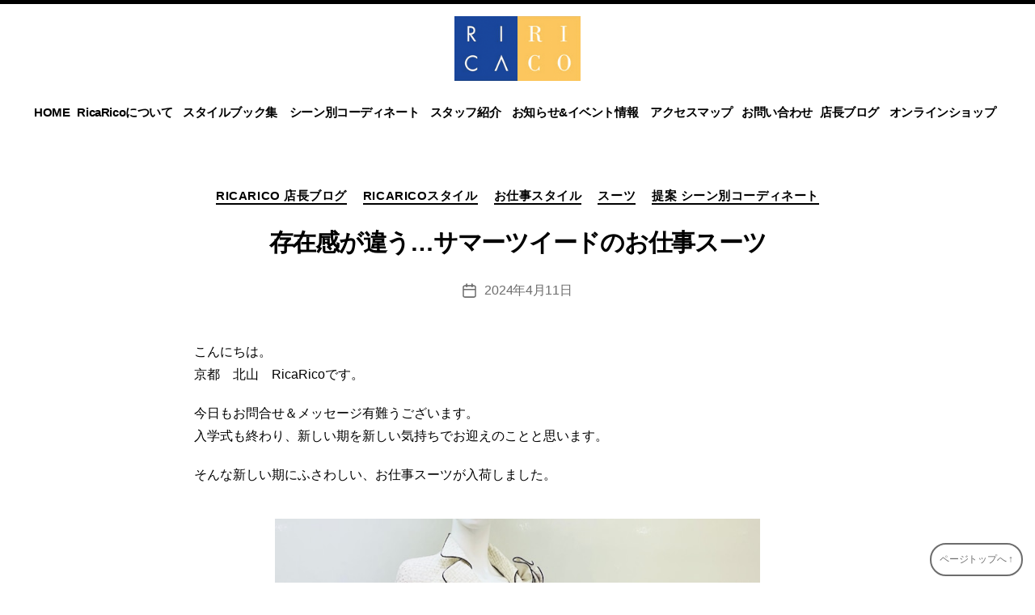

--- FILE ---
content_type: text/html; charset=UTF-8
request_url: https://ricarico.jp/archives/19348
body_size: 17771
content:
<!DOCTYPE html>

<html class="no-js" lang="ja"
	prefix="og: https://ogp.me/ns#"  id="html">

	<head>

		<meta charset="UTF-8">
		<meta name="viewport" content="width=device-width, initial-scale=1.0" >

		<link rel="profile" href="https://gmpg.org/xfn/11">

		<title>存在感が違う…サマーツイードのお仕事スーツ | 京都北山 美人御用達セレクトショップRicaRico(リカリコ)</title>
	<style>img:is([sizes="auto" i], [sizes^="auto," i]) { contain-intrinsic-size: 3000px 1500px }</style>
	
		<!-- All in One SEO 4.1.5.3 -->
		<meta name="description" content="こんにちは。 京都 北山 RicaRicoです。 今日もお問合せ＆メッセージ有難 ..." />
		<meta name="robots" content="max-image-preview:large" />
		<link rel="canonical" href="https://ricarico.jp/archives/19348" />
		<meta property="og:locale" content="ja_JP" />
		<meta property="og:site_name" content="京都北山　美人御用達セレクトショップRicaRico(リカリコ) | RicaRico(リカリコ)は京都北山にある、いつまでも美しさを忘れない大人の女性のためのセレクトショップです。フォーマル、パーティ、入学式、卒業式、結婚式、記念日、からカジュアルなスタイルまでシーン別のコーディネートをご提案いたします。" />
		<meta property="og:type" content="article" />
		<meta property="og:title" content="存在感が違う…サマーツイードのお仕事スーツ | 京都北山 美人御用達セレクトショップRicaRico(リカリコ)" />
		<meta property="og:description" content="こんにちは。 京都 北山 RicaRicoです。 今日もお問合せ＆メッセージ有難 ..." />
		<meta property="og:url" content="https://ricarico.jp/archives/19348" />
		<meta property="og:image" content="https://ricarico.jp/wp-content/uploads/2024/04/680560500bfb73c1a867cf56822407fa.jpg" />
		<meta property="og:image:secure_url" content="https://ricarico.jp/wp-content/uploads/2024/04/680560500bfb73c1a867cf56822407fa.jpg" />
		<meta property="og:image:width" content="640" />
		<meta property="og:image:height" content="640" />
		<meta property="article:published_time" content="2024-04-11T04:59:13+00:00" />
		<meta property="article:modified_time" content="2024-04-11T04:59:13+00:00" />
		<meta name="twitter:card" content="summary" />
		<meta name="twitter:domain" content="ricarico.jp" />
		<meta name="twitter:title" content="存在感が違う…サマーツイードのお仕事スーツ | 京都北山 美人御用達セレクトショップRicaRico(リカリコ)" />
		<meta name="twitter:description" content="こんにちは。 京都 北山 RicaRicoです。 今日もお問合せ＆メッセージ有難 ..." />
		<meta name="twitter:image" content="https://ricarico.jp/wp-content/uploads/2024/04/680560500bfb73c1a867cf56822407fa.jpg" />
		<script type="application/ld+json" class="aioseo-schema">
			{"@context":"https:\/\/schema.org","@graph":[{"@type":"WebSite","@id":"https:\/\/ricarico.jp\/#website","url":"https:\/\/ricarico.jp\/","name":"\u4eac\u90fd\u5317\u5c71\u3000\u7f8e\u4eba\u5fa1\u7528\u9054\u30bb\u30ec\u30af\u30c8\u30b7\u30e7\u30c3\u30d7RicaRico(\u30ea\u30ab\u30ea\u30b3)","description":"RicaRico(\u30ea\u30ab\u30ea\u30b3)\u306f\u4eac\u90fd\u5317\u5c71\u306b\u3042\u308b\u3001\u3044\u3064\u307e\u3067\u3082\u7f8e\u3057\u3055\u3092\u5fd8\u308c\u306a\u3044\u5927\u4eba\u306e\u5973\u6027\u306e\u305f\u3081\u306e\u30bb\u30ec\u30af\u30c8\u30b7\u30e7\u30c3\u30d7\u3067\u3059\u3002\u30d5\u30a9\u30fc\u30de\u30eb\u3001\u30d1\u30fc\u30c6\u30a3\u3001\u5165\u5b66\u5f0f\u3001\u5352\u696d\u5f0f\u3001\u7d50\u5a5a\u5f0f\u3001\u8a18\u5ff5\u65e5\u3001\u304b\u3089\u30ab\u30b8\u30e5\u30a2\u30eb\u306a\u30b9\u30bf\u30a4\u30eb\u307e\u3067\u30b7\u30fc\u30f3\u5225\u306e\u30b3\u30fc\u30c7\u30a3\u30cd\u30fc\u30c8\u3092\u3054\u63d0\u6848\u3044\u305f\u3057\u307e\u3059\u3002","inLanguage":"ja","publisher":{"@id":"https:\/\/ricarico.jp\/#organization"}},{"@type":"Organization","@id":"https:\/\/ricarico.jp\/#organization","name":"\u4eac\u90fd\u5317\u5c71\u3000\u7f8e\u4eba\u5fa1\u7528\u9054\u30bb\u30ec\u30af\u30c8\u30b7\u30e7\u30c3\u30d7RicaRico(\u30ea\u30ab\u30ea\u30b3)","url":"https:\/\/ricarico.jp\/","logo":{"@type":"ImageObject","@id":"https:\/\/ricarico.jp\/#organizationLogo","url":"https:\/\/ricarico.jp\/wp-content\/uploads\/2021\/08\/logo.png","width":190,"height":98},"image":{"@id":"https:\/\/ricarico.jp\/#organizationLogo"}},{"@type":"BreadcrumbList","@id":"https:\/\/ricarico.jp\/archives\/19348#breadcrumblist","itemListElement":[{"@type":"ListItem","@id":"https:\/\/ricarico.jp\/#listItem","position":1,"item":{"@type":"WebPage","@id":"https:\/\/ricarico.jp\/","name":"\u30db\u30fc\u30e0","description":"RicaRico(\u30ea\u30ab\u30ea\u30b3)\u306f\u4eac\u90fd\u5317\u5c71\u306b\u3042\u308b\u3001\u3044\u3064\u307e\u3067\u3082\u7f8e\u3057\u3055\u3092\u5fd8\u308c\u306a\u3044\u5927\u4eba\u306e\u5973\u6027\u306e\u305f\u3081\u306e\u30bb\u30ec\u30af\u30c8\u30b7\u30e7\u30c3\u30d7\u3067\u3059\u3002\u30d5\u30a9\u30fc\u30de\u30eb\u3001\u30d1\u30fc\u30c6\u30a3\u3001\u5165\u5b66\u5f0f\u3001\u5352\u696d\u5f0f\u3001\u7d50\u5a5a\u5f0f\u3001\u8a18\u5ff5\u65e5\u3001\u304b\u3089\u30ab\u30b8\u30e5\u30a2\u30eb\u306a\u30b9\u30bf\u30a4\u30eb\u307e\u3067\u30b7\u30fc\u30f3\u5225\u306e\u30b3\u30fc\u30c7\u30a3\u30cd\u30fc\u30c8\u3092\u3054\u63d0\u6848\u3044\u305f\u3057\u307e\u3059\u3002","url":"https:\/\/ricarico.jp\/"}}]},{"@type":"Person","@id":"https:\/\/ricarico.jp\/archives\/author\/ricarico_admin#author","url":"https:\/\/ricarico.jp\/archives\/author\/ricarico_admin","name":"Yuki","image":{"@type":"ImageObject","@id":"https:\/\/ricarico.jp\/archives\/19348#authorImage","url":"https:\/\/ricarico.jp\/wp-content\/uploads\/2017\/04\/Yuki_avatar_1492056667-96x96.jpg","width":96,"height":96,"caption":"Yuki"}},{"@type":"WebPage","@id":"https:\/\/ricarico.jp\/archives\/19348#webpage","url":"https:\/\/ricarico.jp\/archives\/19348","name":"\u5b58\u5728\u611f\u304c\u9055\u3046\u2026\u30b5\u30de\u30fc\u30c4\u30a4\u30fc\u30c9\u306e\u304a\u4ed5\u4e8b\u30b9\u30fc\u30c4 | \u4eac\u90fd\u5317\u5c71 \u7f8e\u4eba\u5fa1\u7528\u9054\u30bb\u30ec\u30af\u30c8\u30b7\u30e7\u30c3\u30d7RicaRico(\u30ea\u30ab\u30ea\u30b3)","description":"\u3053\u3093\u306b\u3061\u306f\u3002 \u4eac\u90fd \u5317\u5c71 RicaRico\u3067\u3059\u3002 \u4eca\u65e5\u3082\u304a\u554f\u5408\u305b\uff06\u30e1\u30c3\u30bb\u30fc\u30b8\u6709\u96e3 ...","inLanguage":"ja","isPartOf":{"@id":"https:\/\/ricarico.jp\/#website"},"breadcrumb":{"@id":"https:\/\/ricarico.jp\/archives\/19348#breadcrumblist"},"author":"https:\/\/ricarico.jp\/archives\/author\/ricarico_admin#author","creator":"https:\/\/ricarico.jp\/archives\/author\/ricarico_admin#author","image":{"@type":"ImageObject","@id":"https:\/\/ricarico.jp\/#mainImage","url":"https:\/\/ricarico.jp\/wp-content\/uploads\/2024\/04\/680560500bfb73c1a867cf56822407fa.jpg","width":640,"height":640},"primaryImageOfPage":{"@id":"https:\/\/ricarico.jp\/archives\/19348#mainImage"},"datePublished":"2024-04-11T04:59:13+09:00","dateModified":"2024-04-11T04:59:13+09:00"},{"@type":"Article","@id":"https:\/\/ricarico.jp\/archives\/19348#article","name":"\u5b58\u5728\u611f\u304c\u9055\u3046\u2026\u30b5\u30de\u30fc\u30c4\u30a4\u30fc\u30c9\u306e\u304a\u4ed5\u4e8b\u30b9\u30fc\u30c4 | \u4eac\u90fd\u5317\u5c71 \u7f8e\u4eba\u5fa1\u7528\u9054\u30bb\u30ec\u30af\u30c8\u30b7\u30e7\u30c3\u30d7RicaRico(\u30ea\u30ab\u30ea\u30b3)","description":"\u3053\u3093\u306b\u3061\u306f\u3002 \u4eac\u90fd \u5317\u5c71 RicaRico\u3067\u3059\u3002 \u4eca\u65e5\u3082\u304a\u554f\u5408\u305b\uff06\u30e1\u30c3\u30bb\u30fc\u30b8\u6709\u96e3 ...","inLanguage":"ja","headline":"\u5b58\u5728\u611f\u304c\u9055\u3046\u2026\u30b5\u30de\u30fc\u30c4\u30a4\u30fc\u30c9\u306e\u304a\u4ed5\u4e8b\u30b9\u30fc\u30c4","author":{"@id":"https:\/\/ricarico.jp\/archives\/author\/ricarico_admin#author"},"publisher":{"@id":"https:\/\/ricarico.jp\/#organization"},"datePublished":"2024-04-11T04:59:13+09:00","dateModified":"2024-04-11T04:59:13+09:00","articleSection":"RicaRico \u5e97\u9577\u30d6\u30ed\u30b0, RicaRico\u30b9\u30bf\u30a4\u30eb, \u304a\u4ed5\u4e8b\u30b9\u30bf\u30a4\u30eb, \u30b9\u30fc\u30c4, \u63d0\u6848 \u30b7\u30fc\u30f3\u5225\u30b3\u30fc\u30c7\u30a3\u30cd\u30fc\u30c8","mainEntityOfPage":{"@id":"https:\/\/ricarico.jp\/archives\/19348#webpage"},"isPartOf":{"@id":"https:\/\/ricarico.jp\/archives\/19348#webpage"},"image":{"@type":"ImageObject","@id":"https:\/\/ricarico.jp\/#articleImage","url":"https:\/\/ricarico.jp\/wp-content\/uploads\/2024\/04\/680560500bfb73c1a867cf56822407fa.jpg","width":640,"height":640}}]}
		</script>
		<script type="text/javascript" >
			window.ga=window.ga||function(){(ga.q=ga.q||[]).push(arguments)};ga.l=+new Date;
			ga('create', "UA-58703246-1", 'auto');
			ga('send', 'pageview');
		</script>
		<script async src="https://www.google-analytics.com/analytics.js"></script>
		<!-- All in One SEO -->

<link rel="alternate" type="application/rss+xml" title="京都北山　美人御用達セレクトショップRicaRico(リカリコ) &raquo; フィード" href="https://ricarico.jp/feed" />
<link rel="alternate" type="application/rss+xml" title="京都北山　美人御用達セレクトショップRicaRico(リカリコ) &raquo; コメントフィード" href="https://ricarico.jp/comments/feed" />
<script>
window._wpemojiSettings = {"baseUrl":"https:\/\/s.w.org\/images\/core\/emoji\/15.0.3\/72x72\/","ext":".png","svgUrl":"https:\/\/s.w.org\/images\/core\/emoji\/15.0.3\/svg\/","svgExt":".svg","source":{"concatemoji":"https:\/\/ricarico.jp\/wp-includes\/js\/wp-emoji-release.min.js?ver=6.7.4"}};
/*! This file is auto-generated */
!function(i,n){var o,s,e;function c(e){try{var t={supportTests:e,timestamp:(new Date).valueOf()};sessionStorage.setItem(o,JSON.stringify(t))}catch(e){}}function p(e,t,n){e.clearRect(0,0,e.canvas.width,e.canvas.height),e.fillText(t,0,0);var t=new Uint32Array(e.getImageData(0,0,e.canvas.width,e.canvas.height).data),r=(e.clearRect(0,0,e.canvas.width,e.canvas.height),e.fillText(n,0,0),new Uint32Array(e.getImageData(0,0,e.canvas.width,e.canvas.height).data));return t.every(function(e,t){return e===r[t]})}function u(e,t,n){switch(t){case"flag":return n(e,"\ud83c\udff3\ufe0f\u200d\u26a7\ufe0f","\ud83c\udff3\ufe0f\u200b\u26a7\ufe0f")?!1:!n(e,"\ud83c\uddfa\ud83c\uddf3","\ud83c\uddfa\u200b\ud83c\uddf3")&&!n(e,"\ud83c\udff4\udb40\udc67\udb40\udc62\udb40\udc65\udb40\udc6e\udb40\udc67\udb40\udc7f","\ud83c\udff4\u200b\udb40\udc67\u200b\udb40\udc62\u200b\udb40\udc65\u200b\udb40\udc6e\u200b\udb40\udc67\u200b\udb40\udc7f");case"emoji":return!n(e,"\ud83d\udc26\u200d\u2b1b","\ud83d\udc26\u200b\u2b1b")}return!1}function f(e,t,n){var r="undefined"!=typeof WorkerGlobalScope&&self instanceof WorkerGlobalScope?new OffscreenCanvas(300,150):i.createElement("canvas"),a=r.getContext("2d",{willReadFrequently:!0}),o=(a.textBaseline="top",a.font="600 32px Arial",{});return e.forEach(function(e){o[e]=t(a,e,n)}),o}function t(e){var t=i.createElement("script");t.src=e,t.defer=!0,i.head.appendChild(t)}"undefined"!=typeof Promise&&(o="wpEmojiSettingsSupports",s=["flag","emoji"],n.supports={everything:!0,everythingExceptFlag:!0},e=new Promise(function(e){i.addEventListener("DOMContentLoaded",e,{once:!0})}),new Promise(function(t){var n=function(){try{var e=JSON.parse(sessionStorage.getItem(o));if("object"==typeof e&&"number"==typeof e.timestamp&&(new Date).valueOf()<e.timestamp+604800&&"object"==typeof e.supportTests)return e.supportTests}catch(e){}return null}();if(!n){if("undefined"!=typeof Worker&&"undefined"!=typeof OffscreenCanvas&&"undefined"!=typeof URL&&URL.createObjectURL&&"undefined"!=typeof Blob)try{var e="postMessage("+f.toString()+"("+[JSON.stringify(s),u.toString(),p.toString()].join(",")+"));",r=new Blob([e],{type:"text/javascript"}),a=new Worker(URL.createObjectURL(r),{name:"wpTestEmojiSupports"});return void(a.onmessage=function(e){c(n=e.data),a.terminate(),t(n)})}catch(e){}c(n=f(s,u,p))}t(n)}).then(function(e){for(var t in e)n.supports[t]=e[t],n.supports.everything=n.supports.everything&&n.supports[t],"flag"!==t&&(n.supports.everythingExceptFlag=n.supports.everythingExceptFlag&&n.supports[t]);n.supports.everythingExceptFlag=n.supports.everythingExceptFlag&&!n.supports.flag,n.DOMReady=!1,n.readyCallback=function(){n.DOMReady=!0}}).then(function(){return e}).then(function(){var e;n.supports.everything||(n.readyCallback(),(e=n.source||{}).concatemoji?t(e.concatemoji):e.wpemoji&&e.twemoji&&(t(e.twemoji),t(e.wpemoji)))}))}((window,document),window._wpemojiSettings);
</script>
<link rel='stylesheet' id='sbi_styles-css' href='https://ricarico.jp/wp-content/plugins/instagram-feed/css/sbi-styles.min.css?ver=6.6.1' media='all' />
<style id='wp-emoji-styles-inline-css'>

	img.wp-smiley, img.emoji {
		display: inline !important;
		border: none !important;
		box-shadow: none !important;
		height: 1em !important;
		width: 1em !important;
		margin: 0 0.07em !important;
		vertical-align: -0.1em !important;
		background: none !important;
		padding: 0 !important;
	}
</style>
<link rel='stylesheet' id='wp-block-library-css' href='https://ricarico.jp/wp-includes/css/dist/block-library/style.min.css?ver=6.7.4' media='all' />
<style id='classic-theme-styles-inline-css'>
/*! This file is auto-generated */
.wp-block-button__link{color:#fff;background-color:#32373c;border-radius:9999px;box-shadow:none;text-decoration:none;padding:calc(.667em + 2px) calc(1.333em + 2px);font-size:1.125em}.wp-block-file__button{background:#32373c;color:#fff;text-decoration:none}
</style>
<style id='global-styles-inline-css'>
:root{--wp--preset--aspect-ratio--square: 1;--wp--preset--aspect-ratio--4-3: 4/3;--wp--preset--aspect-ratio--3-4: 3/4;--wp--preset--aspect-ratio--3-2: 3/2;--wp--preset--aspect-ratio--2-3: 2/3;--wp--preset--aspect-ratio--16-9: 16/9;--wp--preset--aspect-ratio--9-16: 9/16;--wp--preset--color--black: #000000;--wp--preset--color--cyan-bluish-gray: #abb8c3;--wp--preset--color--white: #ffffff;--wp--preset--color--pale-pink: #f78da7;--wp--preset--color--vivid-red: #cf2e2e;--wp--preset--color--luminous-vivid-orange: #ff6900;--wp--preset--color--luminous-vivid-amber: #fcb900;--wp--preset--color--light-green-cyan: #7bdcb5;--wp--preset--color--vivid-green-cyan: #00d084;--wp--preset--color--pale-cyan-blue: #8ed1fc;--wp--preset--color--vivid-cyan-blue: #0693e3;--wp--preset--color--vivid-purple: #9b51e0;--wp--preset--color--accent: #cd2653;--wp--preset--color--primary: #000000;--wp--preset--color--secondary: #6d6d6d;--wp--preset--color--subtle-background: #dcd7ca;--wp--preset--color--background: #ffffff;--wp--preset--gradient--vivid-cyan-blue-to-vivid-purple: linear-gradient(135deg,rgba(6,147,227,1) 0%,rgb(155,81,224) 100%);--wp--preset--gradient--light-green-cyan-to-vivid-green-cyan: linear-gradient(135deg,rgb(122,220,180) 0%,rgb(0,208,130) 100%);--wp--preset--gradient--luminous-vivid-amber-to-luminous-vivid-orange: linear-gradient(135deg,rgba(252,185,0,1) 0%,rgba(255,105,0,1) 100%);--wp--preset--gradient--luminous-vivid-orange-to-vivid-red: linear-gradient(135deg,rgba(255,105,0,1) 0%,rgb(207,46,46) 100%);--wp--preset--gradient--very-light-gray-to-cyan-bluish-gray: linear-gradient(135deg,rgb(238,238,238) 0%,rgb(169,184,195) 100%);--wp--preset--gradient--cool-to-warm-spectrum: linear-gradient(135deg,rgb(74,234,220) 0%,rgb(151,120,209) 20%,rgb(207,42,186) 40%,rgb(238,44,130) 60%,rgb(251,105,98) 80%,rgb(254,248,76) 100%);--wp--preset--gradient--blush-light-purple: linear-gradient(135deg,rgb(255,206,236) 0%,rgb(152,150,240) 100%);--wp--preset--gradient--blush-bordeaux: linear-gradient(135deg,rgb(254,205,165) 0%,rgb(254,45,45) 50%,rgb(107,0,62) 100%);--wp--preset--gradient--luminous-dusk: linear-gradient(135deg,rgb(255,203,112) 0%,rgb(199,81,192) 50%,rgb(65,88,208) 100%);--wp--preset--gradient--pale-ocean: linear-gradient(135deg,rgb(255,245,203) 0%,rgb(182,227,212) 50%,rgb(51,167,181) 100%);--wp--preset--gradient--electric-grass: linear-gradient(135deg,rgb(202,248,128) 0%,rgb(113,206,126) 100%);--wp--preset--gradient--midnight: linear-gradient(135deg,rgb(2,3,129) 0%,rgb(40,116,252) 100%);--wp--preset--font-size--small: 18px;--wp--preset--font-size--medium: 20px;--wp--preset--font-size--large: 26.25px;--wp--preset--font-size--x-large: 42px;--wp--preset--font-size--normal: 21px;--wp--preset--font-size--larger: 32px;--wp--preset--spacing--20: 0.44rem;--wp--preset--spacing--30: 0.67rem;--wp--preset--spacing--40: 1rem;--wp--preset--spacing--50: 1.5rem;--wp--preset--spacing--60: 2.25rem;--wp--preset--spacing--70: 3.38rem;--wp--preset--spacing--80: 5.06rem;--wp--preset--shadow--natural: 6px 6px 9px rgba(0, 0, 0, 0.2);--wp--preset--shadow--deep: 12px 12px 50px rgba(0, 0, 0, 0.4);--wp--preset--shadow--sharp: 6px 6px 0px rgba(0, 0, 0, 0.2);--wp--preset--shadow--outlined: 6px 6px 0px -3px rgba(255, 255, 255, 1), 6px 6px rgba(0, 0, 0, 1);--wp--preset--shadow--crisp: 6px 6px 0px rgba(0, 0, 0, 1);}:where(.is-layout-flex){gap: 0.5em;}:where(.is-layout-grid){gap: 0.5em;}body .is-layout-flex{display: flex;}.is-layout-flex{flex-wrap: wrap;align-items: center;}.is-layout-flex > :is(*, div){margin: 0;}body .is-layout-grid{display: grid;}.is-layout-grid > :is(*, div){margin: 0;}:where(.wp-block-columns.is-layout-flex){gap: 2em;}:where(.wp-block-columns.is-layout-grid){gap: 2em;}:where(.wp-block-post-template.is-layout-flex){gap: 1.25em;}:where(.wp-block-post-template.is-layout-grid){gap: 1.25em;}.has-black-color{color: var(--wp--preset--color--black) !important;}.has-cyan-bluish-gray-color{color: var(--wp--preset--color--cyan-bluish-gray) !important;}.has-white-color{color: var(--wp--preset--color--white) !important;}.has-pale-pink-color{color: var(--wp--preset--color--pale-pink) !important;}.has-vivid-red-color{color: var(--wp--preset--color--vivid-red) !important;}.has-luminous-vivid-orange-color{color: var(--wp--preset--color--luminous-vivid-orange) !important;}.has-luminous-vivid-amber-color{color: var(--wp--preset--color--luminous-vivid-amber) !important;}.has-light-green-cyan-color{color: var(--wp--preset--color--light-green-cyan) !important;}.has-vivid-green-cyan-color{color: var(--wp--preset--color--vivid-green-cyan) !important;}.has-pale-cyan-blue-color{color: var(--wp--preset--color--pale-cyan-blue) !important;}.has-vivid-cyan-blue-color{color: var(--wp--preset--color--vivid-cyan-blue) !important;}.has-vivid-purple-color{color: var(--wp--preset--color--vivid-purple) !important;}.has-black-background-color{background-color: var(--wp--preset--color--black) !important;}.has-cyan-bluish-gray-background-color{background-color: var(--wp--preset--color--cyan-bluish-gray) !important;}.has-white-background-color{background-color: var(--wp--preset--color--white) !important;}.has-pale-pink-background-color{background-color: var(--wp--preset--color--pale-pink) !important;}.has-vivid-red-background-color{background-color: var(--wp--preset--color--vivid-red) !important;}.has-luminous-vivid-orange-background-color{background-color: var(--wp--preset--color--luminous-vivid-orange) !important;}.has-luminous-vivid-amber-background-color{background-color: var(--wp--preset--color--luminous-vivid-amber) !important;}.has-light-green-cyan-background-color{background-color: var(--wp--preset--color--light-green-cyan) !important;}.has-vivid-green-cyan-background-color{background-color: var(--wp--preset--color--vivid-green-cyan) !important;}.has-pale-cyan-blue-background-color{background-color: var(--wp--preset--color--pale-cyan-blue) !important;}.has-vivid-cyan-blue-background-color{background-color: var(--wp--preset--color--vivid-cyan-blue) !important;}.has-vivid-purple-background-color{background-color: var(--wp--preset--color--vivid-purple) !important;}.has-black-border-color{border-color: var(--wp--preset--color--black) !important;}.has-cyan-bluish-gray-border-color{border-color: var(--wp--preset--color--cyan-bluish-gray) !important;}.has-white-border-color{border-color: var(--wp--preset--color--white) !important;}.has-pale-pink-border-color{border-color: var(--wp--preset--color--pale-pink) !important;}.has-vivid-red-border-color{border-color: var(--wp--preset--color--vivid-red) !important;}.has-luminous-vivid-orange-border-color{border-color: var(--wp--preset--color--luminous-vivid-orange) !important;}.has-luminous-vivid-amber-border-color{border-color: var(--wp--preset--color--luminous-vivid-amber) !important;}.has-light-green-cyan-border-color{border-color: var(--wp--preset--color--light-green-cyan) !important;}.has-vivid-green-cyan-border-color{border-color: var(--wp--preset--color--vivid-green-cyan) !important;}.has-pale-cyan-blue-border-color{border-color: var(--wp--preset--color--pale-cyan-blue) !important;}.has-vivid-cyan-blue-border-color{border-color: var(--wp--preset--color--vivid-cyan-blue) !important;}.has-vivid-purple-border-color{border-color: var(--wp--preset--color--vivid-purple) !important;}.has-vivid-cyan-blue-to-vivid-purple-gradient-background{background: var(--wp--preset--gradient--vivid-cyan-blue-to-vivid-purple) !important;}.has-light-green-cyan-to-vivid-green-cyan-gradient-background{background: var(--wp--preset--gradient--light-green-cyan-to-vivid-green-cyan) !important;}.has-luminous-vivid-amber-to-luminous-vivid-orange-gradient-background{background: var(--wp--preset--gradient--luminous-vivid-amber-to-luminous-vivid-orange) !important;}.has-luminous-vivid-orange-to-vivid-red-gradient-background{background: var(--wp--preset--gradient--luminous-vivid-orange-to-vivid-red) !important;}.has-very-light-gray-to-cyan-bluish-gray-gradient-background{background: var(--wp--preset--gradient--very-light-gray-to-cyan-bluish-gray) !important;}.has-cool-to-warm-spectrum-gradient-background{background: var(--wp--preset--gradient--cool-to-warm-spectrum) !important;}.has-blush-light-purple-gradient-background{background: var(--wp--preset--gradient--blush-light-purple) !important;}.has-blush-bordeaux-gradient-background{background: var(--wp--preset--gradient--blush-bordeaux) !important;}.has-luminous-dusk-gradient-background{background: var(--wp--preset--gradient--luminous-dusk) !important;}.has-pale-ocean-gradient-background{background: var(--wp--preset--gradient--pale-ocean) !important;}.has-electric-grass-gradient-background{background: var(--wp--preset--gradient--electric-grass) !important;}.has-midnight-gradient-background{background: var(--wp--preset--gradient--midnight) !important;}.has-small-font-size{font-size: var(--wp--preset--font-size--small) !important;}.has-medium-font-size{font-size: var(--wp--preset--font-size--medium) !important;}.has-large-font-size{font-size: var(--wp--preset--font-size--large) !important;}.has-x-large-font-size{font-size: var(--wp--preset--font-size--x-large) !important;}
:where(.wp-block-post-template.is-layout-flex){gap: 1.25em;}:where(.wp-block-post-template.is-layout-grid){gap: 1.25em;}
:where(.wp-block-columns.is-layout-flex){gap: 2em;}:where(.wp-block-columns.is-layout-grid){gap: 2em;}
:root :where(.wp-block-pullquote){font-size: 1.5em;line-height: 1.6;}
</style>
<link rel='stylesheet' id='fancybox-for-wp-css' href='https://ricarico.jp/wp-content/plugins/fancybox-for-wordpress/assets/css/fancybox.css?ver=1.3.4' media='all' />
<link rel='stylesheet' id='extendify-sdk-utility-classes-css' href='https://ricarico.jp/wp-content/plugins/ml-slider/extendify-sdk/public/build/extendify-utilities.css?ver=13.4' media='all' />
<link rel='stylesheet' id='set_vk_post_autor_css-css' href='https://ricarico.jp/wp-content/plugins/vk-post-author-display/css/vk-post-author.css?ver=1.18.7' media='all' />
<link rel='stylesheet' id='arve-css' href='https://ricarico.jp/wp-content/plugins/advanced-responsive-video-embedder/build/main.css?ver=10.6.12' media='all' />
<link rel='stylesheet' id='twentytwenty-style-css' href='https://ricarico.jp/wp-content/themes/primerofwp/style.css?ver=1.1' media='all' />
<style id='twentytwenty-style-inline-css'>
.color-accent,.color-accent-hover:hover,.color-accent-hover:focus,:root .has-accent-color,.has-drop-cap:not(:focus):first-letter,.wp-block-button.is-style-outline,a { color: #cd2653; }blockquote,.border-color-accent,.border-color-accent-hover:hover,.border-color-accent-hover:focus { border-color: #cd2653; }button:not(.toggle),.button,.faux-button,.wp-block-button__link,.wp-block-file .wp-block-file__button,input[type="button"],input[type="reset"],input[type="submit"],.bg-accent,.bg-accent-hover:hover,.bg-accent-hover:focus,:root .has-accent-background-color,.comment-reply-link,#site-header:before,#site-footer { background-color: #cd2653; }.fill-children-accent,.fill-children-accent * { fill: #cd2653; }body,.entry-title a,:root .has-primary-color { color: #000000; }:root .has-primary-background-color { background-color: #000000; }cite,figcaption,.wp-caption-text,.post-meta,.entry-content .wp-block-archives li,.entry-content .wp-block-categories li,.entry-content .wp-block-latest-posts li,.wp-block-latest-comments__comment-date,.wp-block-latest-posts__post-date,.wp-block-embed figcaption,.wp-block-image figcaption,.wp-block-pullquote cite,.comment-metadata,.comment-respond .comment-notes,.comment-respond .logged-in-as,.pagination .dots,.entry-content hr:not(.has-background),hr.styled-separator,:root .has-secondary-color { color: #6d6d6d; }:root .has-secondary-background-color { background-color: #6d6d6d; }pre,fieldset,input,textarea,table,table *,hr { border-color: #dcd7ca; }caption,code,code,kbd,samp,.wp-block-table.is-style-stripes tbody tr:nth-child(odd),:root .has-subtle-background-background-color { background-color: #dcd7ca; }.wp-block-table.is-style-stripes { border-bottom-color: #dcd7ca; }.wp-block-latest-posts.is-grid li { border-top-color: #dcd7ca; }:root .has-subtle-background-color { color: #dcd7ca; }body:not(.overlay-header) .primary-menu > li > a,body:not(.overlay-header) .primary-menu > li > .icon,.modal-menu a,.footer-menu a, .footer-widgets a,#site-footer .wp-block-button.is-style-outline,.wp-block-pullquote:before,.singular:not(.overlay-header) .entry-header a,.archive-header a,.header-footer-group .color-accent,.header-footer-group .color-accent-hover:hover { color: #cd2653; }.social-icons a,#site-footer button:not(.toggle),#site-footer .button,#site-footer .faux-button,#site-footer .wp-block-button__link,#site-footer .wp-block-file__button,#site-footer input[type="button"],#site-footer input[type="reset"],#site-footer input[type="submit"] { background-color: #cd2653; }.header-footer-group,body:not(.overlay-header) #site-header .toggle,.menu-modal .toggle { color: #000000; }body:not(.overlay-header) .primary-menu ul { background-color: #000000; }body:not(.overlay-header) .primary-menu > li > ul:after { border-bottom-color: #000000; }body:not(.overlay-header) .primary-menu ul ul:after { border-left-color: #000000; }.site-description,body:not(.overlay-header) .toggle-inner .toggle-text,.widget .post-date,.widget .rss-date,.widget_archive li,.widget_categories li,.widget cite,.widget_pages li,.widget_meta li,.widget_nav_menu li,.powered-by-wordpress,.to-the-top,.singular .entry-header .post-meta,.singular:not(.overlay-header) .entry-header .post-meta a { color: #6d6d6d; }.header-footer-group pre,.header-footer-group fieldset,.header-footer-group input,.header-footer-group textarea,.header-footer-group table,.header-footer-group table *,.footer-nav-widgets-wrapper,#site-footer,.menu-modal nav *,.footer-widgets-outer-wrapper,.footer-top { border-color: #dcd7ca; }.header-footer-group table caption,body:not(.overlay-header) .header-inner .toggle-wrapper::before { background-color: #dcd7ca; }
body,input,textarea,button,.button,.faux-button,.wp-block-button__link,.wp-block-file__button,.has-drop-cap:not(:focus)::first-letter,.has-drop-cap:not(:focus)::first-letter,.entry-content .wp-block-archives,.entry-content .wp-block-categories,.entry-content .wp-block-cover-image,.entry-content .wp-block-latest-comments,.entry-content .wp-block-latest-posts,.entry-content .wp-block-pullquote,.entry-content .wp-block-quote.is-large,.entry-content .wp-block-quote.is-style-large,.entry-content .wp-block-archives *,.entry-content .wp-block-categories *,.entry-content .wp-block-latest-posts *,.entry-content .wp-block-latest-comments *,.entry-content p,.entry-content ol,.entry-content ul,.entry-content dl,.entry-content dt,.entry-content cite,.entry-content figcaption,.entry-content .wp-caption-text,.comment-content p,.comment-content ol,.comment-content ul,.comment-content dl,.comment-content dt,.comment-content cite,.comment-content figcaption,.comment-content .wp-caption-text,.widget_text p,.widget_text ol,.widget_text ul,.widget_text dl,.widget_text dt,.widget-content .rssSummary,.widget-content cite,.widget-content figcaption,.widget-content .wp-caption-text { font-family: sans-serif; }
</style>
<link rel='stylesheet' id='twentytwenty-print-style-css' href='https://ricarico.jp/wp-content/themes/primerofwp/print.css?ver=1.1' media='print' />
<link rel='stylesheet' id='vk-font-awesome-css' href='https://ricarico.jp/wp-content/plugins/vk-post-author-display/inc/font-awesome/package/versions/5/css/all.min.css?ver=5.13.0' media='all' />
<script src="https://ricarico.jp/wp-includes/js/jquery/jquery.min.js?ver=3.7.1" id="jquery-core-js"></script>
<script src="https://ricarico.jp/wp-includes/js/jquery/jquery-migrate.min.js?ver=3.4.1" id="jquery-migrate-js"></script>
<script src="https://ricarico.jp/wp-content/plugins/fancybox-for-wordpress/assets/js/jquery.fancybox.js?ver=1.3.4" id="fancybox-for-wp-js"></script>
<script src="https://ricarico.jp/wp-content/themes/primerofwp/assets/js/index.js?ver=1.1" id="twentytwenty-js-js" async></script>
<link rel="https://api.w.org/" href="https://ricarico.jp/wp-json/" /><link rel="alternate" title="JSON" type="application/json" href="https://ricarico.jp/wp-json/wp/v2/posts/19348" /><link rel="EditURI" type="application/rsd+xml" title="RSD" href="https://ricarico.jp/xmlrpc.php?rsd" />
<meta name="generator" content="WordPress 6.7.4" />
<link rel='shortlink' href='https://ricarico.jp/?p=19348' />
<link rel="alternate" title="oEmbed (JSON)" type="application/json+oembed" href="https://ricarico.jp/wp-json/oembed/1.0/embed?url=https%3A%2F%2Fricarico.jp%2Farchives%2F19348" />
<link rel="alternate" title="oEmbed (XML)" type="text/xml+oembed" href="https://ricarico.jp/wp-json/oembed/1.0/embed?url=https%3A%2F%2Fricarico.jp%2Farchives%2F19348&#038;format=xml" />

<!-- Fancybox for WordPress v3.3.3 -->
<style type="text/css">
	.fancybox-slide--image .fancybox-content{background-color: #FFFFFF}div.fancybox-caption{display:none !important;}
	
	img.fancybox-image{border-width:10px;border-color:#FFFFFF;border-style:solid;}
	div.fancybox-bg{background-color:rgba(102,102,102,0.3);opacity:1 !important;}div.fancybox-content{border-color:#FFFFFF}
	div#fancybox-title{background-color:#FFFFFF}
	div.fancybox-content{background-color:#FFFFFF}
	div#fancybox-title-inside{color:#333333}
	
	
	
	div.fancybox-caption p.caption-title{display:inline-block}
	div.fancybox-caption p.caption-title{font-size:14px}
	div.fancybox-caption p.caption-title{color:#333333}
	div.fancybox-caption {color:#333333}div.fancybox-caption p.caption-title {background:#fff; width:auto;padding:10px 30px;}div.fancybox-content p.caption-title{color:#333333;margin: 0;padding: 5px 0;}
</style><script type="text/javascript">
	jQuery(function () {

		var mobileOnly = false;
		
		if (mobileOnly) {
			return;
		}

		jQuery.fn.getTitle = function () { // Copy the title of every IMG tag and add it to its parent A so that fancybox can show titles
			var arr = jQuery("a[data-fancybox]");
									jQuery.each(arr, function() {
										var title = jQuery(this).children("img").attr("title");
										 var caption = jQuery(this).next("figcaption").html();
                                        if(caption && title){jQuery(this).attr("title",title+" " + caption)}else if(title){ jQuery(this).attr("title",title);}else if(caption){jQuery(this).attr("title",caption);}
									});			}

		// Supported file extensions

				var thumbnails = jQuery("a:has(img)").not(".nolightbox").not('.envira-gallery-link').not('.ngg-simplelightbox').filter(function () {
			return /\.(jpe?g|png|gif|mp4|webp|bmp|pdf)(\?[^/]*)*$/i.test(jQuery(this).attr('href'))
		});
		

		// Add data-type iframe for links that are not images or videos.
		var iframeLinks = jQuery('.fancyboxforwp').filter(function () {
			return !/\.(jpe?g|png|gif|mp4|webp|bmp|pdf)(\?[^/]*)*$/i.test(jQuery(this).attr('href'))
		}).filter(function () {
			return !/vimeo|youtube/i.test(jQuery(this).attr('href'))
		});
		iframeLinks.attr({"data-type": "iframe"}).getTitle();

				// Gallery All
		thumbnails.addClass("fancyboxforwp").attr("data-fancybox", "gallery").getTitle();
		iframeLinks.attr({"data-fancybox": "gallery"}).getTitle();

		// Gallery type NONE
		
		// Call fancybox and apply it on any link with a rel atribute that starts with "fancybox", with the options set on the admin panel
		jQuery("a.fancyboxforwp").fancyboxforwp({
			loop: false,
			smallBtn: false,
			zoomOpacity: "auto",
			animationEffect: "fade",
			animationDuration: 500,
			transitionEffect: "fade",
			transitionDuration: "300",
			overlayShow: true,
			overlayOpacity: "0.3",
			titleShow: true,
			titlePosition: "inside",
			keyboard: true,
			showCloseButton: false,
			arrows: true,
			clickContent:false,
			clickSlide: "close",
			mobile: {
				clickContent: function (current, event) {
					return current.type === "image" ? "toggleControls" : false;
				},
				clickSlide: function (current, event) {
					return current.type === "image" ? "close" : "close";
				},
			},
			wheel: false,
			toolbar: true,
			preventCaptionOverlap: true,
			onInit: function() { },			onDeactivate
	: function() { },		beforeClose: function() { },			afterShow: function(instance) { jQuery( ".fancybox-image" ).on("click", function( ){ ( instance.isScaledDown() ) ? instance.scaleToActual() : instance.scaleToFit() }) },				afterClose: function() { },					caption : function( instance, item ) {var title ="";if("undefined" != typeof jQuery(this).context ){var title = jQuery(this).context.title;} else { var title = ("undefined" != typeof jQuery(this).attr("title")) ? jQuery(this).attr("title") : false;}var caption = jQuery(this).data('caption') || '';if ( item.type === 'image' && title.length ) {caption = (caption.length ? caption + '<br />' : '') + '<p class="caption-title">'+title+'</p>' ;}return caption;},
		afterLoad : function( instance, current ) {current.$content.append('<div class=\"fancybox-custom-caption inside-caption\" style=\" position: absolute;left:0;right:0;color:#000;margin:0 auto;bottom:0;text-align:center;background-color:#FFFFFF \">' + current.opts.caption + '</div>');},
			})
		;

			})
</script>
<!-- END Fancybox for WordPress -->
<script>
(function(i,s,o,g,r,a,m){i['GoogleAnalyticsObject']=r;i[r]=i[r]||function(){
(i[r].q=i[r].q||[]).push(arguments)},i[r].l=1*new Date();a=s.createElement(o),
m=s.getElementsByTagName(o)[0];a.async=1;a.src=g;m.parentNode.insertBefore(a,m)
})(window,document,'script','//www.google-analytics.com/analytics.js','ga');

ga('create', 'UA-58703246-1', 'auto');

ga('send', 'pageview');
</script>	<script>document.documentElement.className = document.documentElement.className.replace( 'no-js', 'js' );</script>
	
<!-- Facebook Pixel Code -->
<script type='text/javascript'>
!function(f,b,e,v,n,t,s){if(f.fbq)return;n=f.fbq=function(){n.callMethod?
n.callMethod.apply(n,arguments):n.queue.push(arguments)};if(!f._fbq)f._fbq=n;
n.push=n;n.loaded=!0;n.version='2.0';n.queue=[];t=b.createElement(e);t.async=!0;
t.src=v;s=b.getElementsByTagName(e)[0];s.parentNode.insertBefore(t,s)}(window,
document,'script','https://connect.facebook.net/en_US/fbevents.js');
</script>
<!-- End Facebook Pixel Code -->
<script type='text/javascript'>
  fbq('init', '542348179978738', {}, {
    "agent": "wordpress-6.7.4-3.0.6"
});
</script><script type='text/javascript'>
  fbq('track', 'PageView', []);
</script>
<!-- Facebook Pixel Code -->
<noscript>
<img height="1" width="1" style="display:none" alt="fbpx"
src="https://www.facebook.com/tr?id=542348179978738&ev=PageView&noscript=1" />
</noscript>
<!-- End Facebook Pixel Code -->
<link rel="icon" href="https://ricarico.jp/wp-content/uploads/2021/12/favicon.png" sizes="32x32" />
<link rel="icon" href="https://ricarico.jp/wp-content/uploads/2021/12/favicon.png" sizes="192x192" />
<link rel="apple-touch-icon" href="https://ricarico.jp/wp-content/uploads/2021/12/favicon.png" />
<meta name="msapplication-TileImage" content="https://ricarico.jp/wp-content/uploads/2021/12/favicon.png" />
		<style id="wp-custom-css">
			佐々木さんテーマ初期のCSSまとめ

body {
    color: #000000;
}

.ggmap {
    position: relative;
    padding-bottom: 56.25%;
    padding-top: 30px;
    height: 0;
    overflow: hidden;
}
 
.ggmap iframe,
.ggmap object,
.ggmap embed {
    position: absolute;
    top: 0;
    left: 0;
    width: 100%;
    height: 100%;
}

.site-description {
    display: none;
}

.header-titles-wrapper {
	display: block;
}

body:not(.enable-search-modal) .header-titles-wrapper {
    padding: 0;
}

body:not(.enable-search-modal) .site-logo img {
    margin: 0 auto;
    max-height: 60px;
}

.only-pc {
	display: none;
}

.alignfull {
    margin-right: calc(50% - 50vw);
    margin-left: calc(50% - 50vw);
	margin-top: 0;
    width: auto;
}

.color-accent, .color-accent-hover:hover, .color-accent-hover:focus, :root .has-accent-color, .has-drop-cap:not(:focus):first-letter, .wp-block-button.is-style-outline, a {
    color:  #000000;
}

figure.featured-media {
    display: none;
}

.post-inner {
    padding-top: 0;
}

#padSection {
    margin: 0 auto;
}

.author-bio {
    display: none;
}

@media all and (max-width: 500px) {
    .content .alignleft, .content img.alignleft {
        display: block;
        float: none;
        margin: 0 auto 1em;
    }
    .content .alignright, .content img.alignright {
        display: block;
        float: none;
        margin: 0 auto 1em;
    }
img.alignleft {
    display: block;
    float: none;
    width: 100%;
    height: auto;
    margin-right: 0;
}
    .gallery-item {
        width: 100% !important;
    }
}
#content {
 background: #fff;
 padding: 20px;
}

td, th {
    border: 1px solid #e5e5e5;
}

_:-ms-lang(x)::-ms-backdrop, .wp-block-image .aligncenter {
table-layout: fixed;
width: 100%;
}

.wp-block-embed__wrapper {
    text-align: center;
}
.wp-block-column .wp-block-image img {
    width: 100%;
    height: auto;
}
.wp-block-column {
margin: 0 auto;
}

.wp-block-image .aligncenter, .wp-block-image .alignleft, .wp-block-image .alignright, .wp-block-image.is-resized {
margin: 0 auto;
}

.wp-block-image {
    margin: 1em auto !important;
}
em {
    background: linear-gradient(transparent 70%, #ffeb3b 70%);
    font-style: normal;
}
#site-content h2 {
    border-left: 4px solid;
    padding-left: 10px;
}

#site-content h3 {
    border-top: 1px solid;
    border-bottom: 1px solid;
    padding: 10px 0;
}

#site-content h4 {
    background: #f5f5f5;
    padding: 10px;
}
.site-description {
    display: none;
}
h2, h3, h4 {
    color:  #000000;
}
@media (min-width: 700px) {
.site-logo img {
    max-height: 80px;
}
	
	.only-pc {
		display: block;
	}
	
	.only-sp {
		display: none;
	}

}

@media (min-width: 1000px) {

	.header-inner, .header-titles {
		display: block;
	}	
	
.header-titles-wrapper {
    max-width: 30%;
    margin: 0 auto;
}
	
	body:not(.enable-search-modal) .site-logo img {
    max-height: 80px;
}
	
	ul.primary-menu.reset-list-style {
    display: table;
    width: 100%;
    margin: 1em 0 0;
    table-layout: auto;
}
	
	ul.primary-menu.reset-list-style li {
    display: table-cell;
    text-align: center;
}
	
}

li.post-author.meta-wrapper {
    display: none;
}
.blocks-gallery-grid .blocks-gallery-image, .blocks-gallery-grid .blocks-gallery-item, .wp-block-gallery .blocks-gallery-image, .wp-block-gallery .blocks-gallery-item {
flex-grow: initial;
}
body, input, textarea, button, .button, .faux-button, .wp-block-button__link, .wp-block-file__button, .has-drop-cap:not(:focus)::first-letter, .has-drop-cap:not(:focus)::first-letter, .entry-content .wp-block-archives, .entry-content .wp-block-categories, .entry-content .wp-block-cover-image, .entry-content .wp-block-latest-comments, .entry-content .wp-block-latest-posts, .entry-content .wp-block-pullquote, .entry-content .wp-block-quote.is-large, .entry-content .wp-block-quote.is-style-large, .entry-content .wp-block-archives *, .entry-content .wp-block-categories *, .entry-content .wp-block-latest-posts *, .entry-content .wp-block-latest-comments *, .entry-content p, .entry-content ol, .entry-content ul, .entry-content dl, .entry-content dt, .entry-content cite, .entry-content figcaption, .entry-content .wp-caption-text, .comment-content p, .comment-content ol, .comment-content ul, .comment-content dl, .comment-content dt, .comment-content cite, .comment-content figcaption, .comment-content .wp-caption-text, .widget_text p, .widget_text ol, .widget_text ul, .widget_text dl, .widget_text dt, .widget-content .rssSummary, .widget-content cite, .widget-content figcaption, .widget-content .wp-caption-text {
font-family: Verdana, Roboto, "Droid Sans", "游ゴシック", YuGothic, "ヒラギノ角ゴ ProN W3", "Hiragino Kaku Gothic ProN", "メイリオ", Meiryo, sans-serif !important;
}
button:not(.toggle), .button, .faux-button, .wp-block-button__link, .wp-block-file .wp-block-file__button, input[type="button"], input[type="reset"], input[type="submit"], .bg-accent, .bg-accent-hover:hover, .bg-accent-hover:focus, :root .has-accent-background-color, .comment-reply-link, #site-header:before, #site-footer {
    background-color:  #000000;
}

body:not(.overlay-header) .primary-menu > li > a, body:not(.overlay-header) .primary-menu > li > .icon, .modal-menu a, .footer-menu a, .footer-widgets a, #site-footer .wp-block-button.is-style-outline, .wp-block-pullquote:before, .singular:not(.overlay-header) .entry-header a, .archive-header a, .header-footer-group .color-accent, .header-footer-group .color-accent-hover:hover {
    color:  #000000;
}
footer#site-footer {
    color: #fff;
}
.blocks-gallery-grid .blocks-gallery-image, .blocks-gallery-grid .blocks-gallery-item, .wp-block-gallery .blocks-gallery-image, .wp-block-gallery .blocks-gallery-item {
flex-grow: initial;
}
		</style>
		
	</head>

	<body data-rsssl=1 class="post-template-default single single-post postid-19348 single-format-standard wp-custom-logo fa_v5_css singular has-post-thumbnail has-single-pagination showing-comments show-avatars footer-top-visible reduced-spacing">

		<a class="skip-link screen-reader-text" href="#site-content">コンテンツへスキップ</a>
		<header id="site-header" class="header-footer-group" role="banner">

			<div class="header-inner section-inner">

				<div class="header-titles-wrapper">

					
					<div class="header-titles">

						<div class="site-logo faux-heading"><a href="https://ricarico.jp/" class="custom-logo-link" rel="home"><img width="190" height="98" src="https://ricarico.jp/wp-content/uploads/2021/08/logo.png" class="custom-logo" alt="京都北山　美人御用達セレクトショップRicaRico(リカリコ)" decoding="async" /></a><span class="screen-reader-text">京都北山　美人御用達セレクトショップRicaRico(リカリコ)</span></div><div class="site-description">RicaRico(リカリコ)は京都北山にある、いつまでも美しさを忘れない大人の女性のためのセレクトショップです。フォーマル、パーティ、入学式、卒業式、結婚式、記念日、からカジュアルなスタイルまでシーン別のコーディネートをご提案いたします。</div><!-- .site-description -->
					</div><!-- .header-titles -->

					<button class="toggle nav-toggle mobile-nav-toggle" data-toggle-target=".menu-modal"  data-toggle-body-class="showing-menu-modal" aria-expanded="false" data-set-focus=".close-nav-toggle">
						<span class="toggle-inner">
							<span class="toggle-icon">
								<svg class="svg-icon" aria-hidden="true" role="img" focusable="false" xmlns="http://www.w3.org/2000/svg" width="26" height="7" viewBox="0 0 26 7"><path fill-rule="evenodd" d="M332.5,45 C330.567003,45 329,43.4329966 329,41.5 C329,39.5670034 330.567003,38 332.5,38 C334.432997,38 336,39.5670034 336,41.5 C336,43.4329966 334.432997,45 332.5,45 Z M342,45 C340.067003,45 338.5,43.4329966 338.5,41.5 C338.5,39.5670034 340.067003,38 342,38 C343.932997,38 345.5,39.5670034 345.5,41.5 C345.5,43.4329966 343.932997,45 342,45 Z M351.5,45 C349.567003,45 348,43.4329966 348,41.5 C348,39.5670034 349.567003,38 351.5,38 C353.432997,38 355,39.5670034 355,41.5 C355,43.4329966 353.432997,45 351.5,45 Z" transform="translate(-329 -38)" /></svg>							</span>
							<span class="toggle-text">メニュー</span>
						</span>
					</button><!-- .nav-toggle -->

				</div><!-- .header-titles-wrapper -->

				<div class="header-navigation-wrapper">

					
							<nav class="primary-menu-wrapper" aria-label="Horizontal" role="navigation">

								<ul class="primary-menu reset-list-style">

								<li id="menu-item-13745" class="menu-item menu-item-type-post_type menu-item-object-page menu-item-home menu-item-13745"><a href="https://ricarico.jp/">HOME</a></li>
<li id="menu-item-13747" class="menu-item menu-item-type-post_type menu-item-object-page menu-item-13747"><a href="https://ricarico.jp/about">RicaRicoについて</a></li>
<li id="menu-item-13777" class="menu-item menu-item-type-post_type menu-item-object-page menu-item-13777"><a href="https://ricarico.jp/stylebook">スタイルブック集</a></li>
<li id="menu-item-13749" class="menu-item menu-item-type-post_type menu-item-object-page menu-item-13749"><a href="https://ricarico.jp/scene">シーン別コーディネート</a></li>
<li id="menu-item-13842" class="menu-item menu-item-type-post_type menu-item-object-page menu-item-13842"><a href="https://ricarico.jp/staff">スタッフ紹介</a></li>
<li id="menu-item-13752" class="menu-item menu-item-type-taxonomy menu-item-object-category menu-item-13752"><a href="https://ricarico.jp/archives/category/news-event">お知らせ&amp;イベント情報</a></li>
<li id="menu-item-13750" class="menu-item menu-item-type-post_type menu-item-object-page menu-item-13750"><a href="https://ricarico.jp/access">アクセスマップ</a></li>
<li id="menu-item-14246" class="menu-item menu-item-type-post_type menu-item-object-page menu-item-14246"><a href="https://ricarico.jp/contactlist">お問い合わせ</a></li>
<li id="menu-item-13746" class="menu-item menu-item-type-post_type menu-item-object-page current_page_parent menu-item-13746"><a href="https://ricarico.jp/blog">店長ブログ</a></li>
<li id="menu-item-13753" class="menu-item menu-item-type-custom menu-item-object-custom menu-item-13753"><a href="https://ricarico.stores.jp/">オンラインショップ</a></li>

								</ul>

							</nav><!-- .primary-menu-wrapper -->

						
				</div><!-- .header-navigation-wrapper -->

			</div><!-- .header-inner -->

			
		</header><!-- #site-header -->

		
<div class="menu-modal cover-modal header-footer-group" data-modal-target-string=".menu-modal">

	<div class="menu-modal-inner modal-inner">

		<div class="menu-wrapper section-inner">

			<div class="menu-top">

				<button class="toggle close-nav-toggle fill-children-current-color" data-toggle-target=".menu-modal" data-toggle-body-class="showing-menu-modal" aria-expanded="false" data-set-focus=".menu-modal">
					<span class="toggle-text">メニューを閉じる</span>
					<svg class="svg-icon" aria-hidden="true" role="img" focusable="false" xmlns="http://www.w3.org/2000/svg" width="16" height="16" viewBox="0 0 16 16"><polygon fill="" fill-rule="evenodd" points="6.852 7.649 .399 1.195 1.445 .149 7.899 6.602 14.352 .149 15.399 1.195 8.945 7.649 15.399 14.102 14.352 15.149 7.899 8.695 1.445 15.149 .399 14.102" /></svg>				</button><!-- .nav-toggle -->

				
					<nav class="mobile-menu" aria-label="Mobile" role="navigation">

						<ul class="modal-menu reset-list-style">

						<li class="menu-item menu-item-type-post_type menu-item-object-page menu-item-home menu-item-13745"><div class="ancestor-wrapper"><a href="https://ricarico.jp/">HOME</a></div><!-- .ancestor-wrapper --></li>
<li class="menu-item menu-item-type-post_type menu-item-object-page menu-item-13747"><div class="ancestor-wrapper"><a href="https://ricarico.jp/about">RicaRicoについて</a></div><!-- .ancestor-wrapper --></li>
<li class="menu-item menu-item-type-post_type menu-item-object-page menu-item-13777"><div class="ancestor-wrapper"><a href="https://ricarico.jp/stylebook">スタイルブック集</a></div><!-- .ancestor-wrapper --></li>
<li class="menu-item menu-item-type-post_type menu-item-object-page menu-item-13749"><div class="ancestor-wrapper"><a href="https://ricarico.jp/scene">シーン別コーディネート</a></div><!-- .ancestor-wrapper --></li>
<li class="menu-item menu-item-type-post_type menu-item-object-page menu-item-13842"><div class="ancestor-wrapper"><a href="https://ricarico.jp/staff">スタッフ紹介</a></div><!-- .ancestor-wrapper --></li>
<li class="menu-item menu-item-type-taxonomy menu-item-object-category menu-item-13752"><div class="ancestor-wrapper"><a href="https://ricarico.jp/archives/category/news-event">お知らせ&amp;イベント情報</a></div><!-- .ancestor-wrapper --></li>
<li class="menu-item menu-item-type-post_type menu-item-object-page menu-item-13750"><div class="ancestor-wrapper"><a href="https://ricarico.jp/access">アクセスマップ</a></div><!-- .ancestor-wrapper --></li>
<li class="menu-item menu-item-type-post_type menu-item-object-page menu-item-14246"><div class="ancestor-wrapper"><a href="https://ricarico.jp/contactlist">お問い合わせ</a></div><!-- .ancestor-wrapper --></li>
<li class="menu-item menu-item-type-post_type menu-item-object-page current_page_parent menu-item-13746"><div class="ancestor-wrapper"><a href="https://ricarico.jp/blog">店長ブログ</a></div><!-- .ancestor-wrapper --></li>
<li class="menu-item menu-item-type-custom menu-item-object-custom menu-item-13753"><div class="ancestor-wrapper"><a href="https://ricarico.stores.jp/">オンラインショップ</a></div><!-- .ancestor-wrapper --></li>

						</ul>

					</nav>

					
			</div><!-- .menu-top -->

			<div class="menu-bottom">

				
			</div><!-- .menu-bottom -->

		</div><!-- .menu-wrapper -->

	</div><!-- .menu-modal-inner -->

</div><!-- .menu-modal -->

<main id="site-content" role="main">

	
<article class="post-19348 post type-post status-publish format-standard has-post-thumbnail hentry category-blog category-style category-oshigoto category-26 category-coordinate" id="post-19348">

	
<header class="entry-header has-text-align-center header-footer-group">

	<div class="entry-header-inner section-inner medium">

		
			<div class="entry-categories">
				<span class="screen-reader-text">カテゴリー</span>
				<div class="entry-categories-inner">
					<a href="https://ricarico.jp/archives/category/blog" rel="category tag">RicaRico 店長ブログ</a> <a href="https://ricarico.jp/archives/category/style" rel="category tag">RicaRicoスタイル</a> <a href="https://ricarico.jp/archives/category/coordinate/oshigoto" rel="category tag">お仕事スタイル</a> <a href="https://ricarico.jp/archives/category/style/%e3%82%b9%e3%83%bc%e3%83%84" rel="category tag">スーツ</a> <a href="https://ricarico.jp/archives/category/coordinate" rel="category tag">提案 シーン別コーディネート</a>				</div><!-- .entry-categories-inner -->
			</div><!-- .entry-categories -->

			<h1 class="entry-title">存在感が違う…サマーツイードのお仕事スーツ</h1>
		<div class="post-meta-wrapper post-meta-single post-meta-single-top">

			<ul class="post-meta">

									<li class="post-author meta-wrapper">
						<span class="meta-icon">
							<span class="screen-reader-text">投稿者</span>
							<svg class="svg-icon" aria-hidden="true" role="img" focusable="false" xmlns="http://www.w3.org/2000/svg" width="18" height="20" viewBox="0 0 18 20"><path fill="" d="M18,19 C18,19.5522847 17.5522847,20 17,20 C16.4477153,20 16,19.5522847 16,19 L16,17 C16,15.3431458 14.6568542,14 13,14 L5,14 C3.34314575,14 2,15.3431458 2,17 L2,19 C2,19.5522847 1.55228475,20 1,20 C0.44771525,20 0,19.5522847 0,19 L0,17 C0,14.2385763 2.23857625,12 5,12 L13,12 C15.7614237,12 18,14.2385763 18,17 L18,19 Z M9,10 C6.23857625,10 4,7.76142375 4,5 C4,2.23857625 6.23857625,0 9,0 C11.7614237,0 14,2.23857625 14,5 C14,7.76142375 11.7614237,10 9,10 Z M9,8 C10.6568542,8 12,6.65685425 12,5 C12,3.34314575 10.6568542,2 9,2 C7.34314575,2 6,3.34314575 6,5 C6,6.65685425 7.34314575,8 9,8 Z" /></svg>						</span>
						<span class="meta-text">
							作成者: <a href="https://ricarico.jp/archives/author/ricarico_admin">Yuki</a>						</span>
					</li>
										<li class="post-date meta-wrapper">
						<span class="meta-icon">
							<span class="screen-reader-text">投稿日</span>
							<svg class="svg-icon" aria-hidden="true" role="img" focusable="false" xmlns="http://www.w3.org/2000/svg" width="18" height="19" viewBox="0 0 18 19"><path fill="" d="M4.60069444,4.09375 L3.25,4.09375 C2.47334957,4.09375 1.84375,4.72334957 1.84375,5.5 L1.84375,7.26736111 L16.15625,7.26736111 L16.15625,5.5 C16.15625,4.72334957 15.5266504,4.09375 14.75,4.09375 L13.3993056,4.09375 L13.3993056,4.55555556 C13.3993056,5.02154581 13.0215458,5.39930556 12.5555556,5.39930556 C12.0895653,5.39930556 11.7118056,5.02154581 11.7118056,4.55555556 L11.7118056,4.09375 L6.28819444,4.09375 L6.28819444,4.55555556 C6.28819444,5.02154581 5.9104347,5.39930556 5.44444444,5.39930556 C4.97845419,5.39930556 4.60069444,5.02154581 4.60069444,4.55555556 L4.60069444,4.09375 Z M6.28819444,2.40625 L11.7118056,2.40625 L11.7118056,1 C11.7118056,0.534009742 12.0895653,0.15625 12.5555556,0.15625 C13.0215458,0.15625 13.3993056,0.534009742 13.3993056,1 L13.3993056,2.40625 L14.75,2.40625 C16.4586309,2.40625 17.84375,3.79136906 17.84375,5.5 L17.84375,15.875 C17.84375,17.5836309 16.4586309,18.96875 14.75,18.96875 L3.25,18.96875 C1.54136906,18.96875 0.15625,17.5836309 0.15625,15.875 L0.15625,5.5 C0.15625,3.79136906 1.54136906,2.40625 3.25,2.40625 L4.60069444,2.40625 L4.60069444,1 C4.60069444,0.534009742 4.97845419,0.15625 5.44444444,0.15625 C5.9104347,0.15625 6.28819444,0.534009742 6.28819444,1 L6.28819444,2.40625 Z M1.84375,8.95486111 L1.84375,15.875 C1.84375,16.6516504 2.47334957,17.28125 3.25,17.28125 L14.75,17.28125 C15.5266504,17.28125 16.15625,16.6516504 16.15625,15.875 L16.15625,8.95486111 L1.84375,8.95486111 Z" /></svg>						</span>
						<span class="meta-text">
							<a href="https://ricarico.jp/archives/19348">2024年4月11日</a>
						</span>
					</li>
					
			</ul><!-- .post-meta -->

		</div><!-- .post-meta-wrapper -->

		
	</div><!-- .entry-header-inner -->

</header><!-- .entry-header -->

	<figure class="featured-media">

		<div class="featured-media-inner section-inner">

			<img width="640" height="640" src="https://ricarico.jp/wp-content/uploads/2024/04/680560500bfb73c1a867cf56822407fa.jpg" class="attachment-post-thumbnail size-post-thumbnail wp-post-image" alt="" decoding="async" fetchpriority="high" srcset="https://ricarico.jp/wp-content/uploads/2024/04/680560500bfb73c1a867cf56822407fa.jpg 640w, https://ricarico.jp/wp-content/uploads/2024/04/680560500bfb73c1a867cf56822407fa-600x600.jpg 600w" sizes="(max-width: 640px) 100vw, 640px" />
		</div><!-- .featured-media-inner -->

	</figure><!-- .featured-media -->

	
	<div class="post-inner thin ">

		<div class="entry-content">

			<p>こんにちは。<br />
京都　北山　RicaRicoです。</p>
<p>今日もお問合せ＆メッセージ有難うございます。<br />
入学式も終わり、新しい期を新しい気持ちでお迎えのことと思います。</p>
<p>そんな新しい期にふさわしい、お仕事スーツが入荷しました。</p>
<p><img decoding="async" class="aligncenter size-medium wp-image-19350" src="https://ricarico.jp/wp-content/uploads/2024/04/680560500bfb73c1a867cf56822407fa-600x600.jpg" alt="" width="600" height="600" srcset="https://ricarico.jp/wp-content/uploads/2024/04/680560500bfb73c1a867cf56822407fa-600x600.jpg 600w, https://ricarico.jp/wp-content/uploads/2024/04/680560500bfb73c1a867cf56822407fa.jpg 640w" sizes="(max-width: 600px) 100vw, 600px" /></p>
<p>こちらのサマーツイードスーツ。<br />
なんとお生地はコットン60％ととっても珍しいツイード生地。</p>
<p>ミックスツイードの立体織のお生地は、やはり存在感が違います！<br />
ベージュの中にも、少し光沢のあるお色や、明るいお色も混じっていて寂しいイメージになりません。</p>
<p><img decoding="async" class="aligncenter size-medium wp-image-19349" src="https://ricarico.jp/wp-content/uploads/2024/04/42f41e28afb719845b9e90ce53ee8a96-600x600.jpg" alt="" width="600" height="600" srcset="https://ricarico.jp/wp-content/uploads/2024/04/42f41e28afb719845b9e90ce53ee8a96-600x600.jpg 600w, https://ricarico.jp/wp-content/uploads/2024/04/42f41e28afb719845b9e90ce53ee8a96.jpg 640w" sizes="(max-width: 600px) 100vw, 600px" /></p>
<p>またジャケットのお襟元と、ポケットさらにはコサージュに施された黒ラインが、キリッと引き締まったイメージに。</p>
<p>胸板インナーは白がついていますが、取り外すことが可能なので、インナーのお色を変えるとまた違ったイメージでお召しになることが可能です。</p>
<p>&nbsp;</p>
<p>最近、このようなツイード生地がとても少なくなってきました。気になられましたら、ぜひお声がけくださいませ。</p>
<p>&nbsp;</p>
<p>では、今日もご機嫌さんな1日になりますように…</p>
<p>&nbsp;</p>
<p>&nbsp;</p>
<div class="padSection" id="padSection"><h4>この記事を書いた人</h4><div id="avatar" class="avatar square"><img alt='' src='https://ricarico.jp/wp-content/uploads/2017/04/Yuki_avatar_1492056667-100x100.jpg' srcset='https://ricarico.jp/wp-content/uploads/2017/04/Yuki_avatar_1492056667-200x200.jpg 2x' class='avatar avatar-100 photo' height='100' width='100' /></div><!-- [ /#avatar ] --><dl id="profileTxtSet" class="profileTxtSet">
<dt>
<span id="authorName" class="authorName">Yuki</span></dt><dd>
仕事するなら楽しまないと！とアパレルの世界へ。お客様から「この間買った○○みんなに褒められたよ。」「勧めてくれたコレ気に入ってよく着てます。」「RicaRicoさんで買ったお洋服着る時はウキウキするの」と言っていただける事が一番嬉しい時。一人でも多くのお客様から最高の一言をお伺いできるように、個々に合った１０歳若返るコーディネートをご提案します。初対面でお会いすると大人しそうねと言われますが、実は旅行に、ドライブ、食べ歩きにスポーツが大好き！と活発な私。ご来店の際はお気軽にお声掛けください。
<ul class="sns_icons"><li class="pad_url"><a href="https://ricarico.jp/" target
				="_blank" class="web"><i class="fas fa-globe" aria-hidden="true"></i></a></li></ul></dd></dl><div id="latestEntries">
<h5>最新記事</h5>
<ul class="entryList">
<li class="thumbnailBox"><span class="inner-box"><span class="postImage"><a href="https://ricarico.jp/archives/24133"><img loading="lazy" decoding="async" width="960" height="1280" src="https://ricarico.jp/wp-content/uploads/2026/01/IMG_2921-960x1280.jpeg" class="attachment-post-thumbnail size-post-thumbnail wp-post-image" alt="" srcset="https://ricarico.jp/wp-content/uploads/2026/01/IMG_2921-960x1280.jpeg 960w, https://ricarico.jp/wp-content/uploads/2026/01/IMG_2921-450x600.jpeg 450w, https://ricarico.jp/wp-content/uploads/2026/01/IMG_2921-768x1024.jpeg 768w, https://ricarico.jp/wp-content/uploads/2026/01/IMG_2921-1152x1536.jpeg 1152w, https://ricarico.jp/wp-content/uploads/2026/01/IMG_2921.jpeg 1440w" sizes="auto, (max-width: 960px) 100vw, 960px" /><a class="padCate" style="background-color:#999999" href="https://ricarico.jp/archives/category/blog">RicaRico 店長ブログ</a></a></span></span><span class="padDate">2026.01.19</span><a href="https://ricarico.jp/archives/24133" class="padTitle">自分らしく働く女性に似合う、幸運を呼び込むワンピース</a></li>
<li class="thumbnailBox"><span class="inner-box"><span class="postImage"><a href="https://ricarico.jp/archives/24117"><img loading="lazy" decoding="async" width="1280" height="1280" src="https://ricarico.jp/wp-content/uploads/2026/01/9286555c298dcd5995d107d2064d5e1b.jpg" class="attachment-post-thumbnail size-post-thumbnail wp-post-image" alt="" srcset="https://ricarico.jp/wp-content/uploads/2026/01/9286555c298dcd5995d107d2064d5e1b.jpg 1280w, https://ricarico.jp/wp-content/uploads/2026/01/9286555c298dcd5995d107d2064d5e1b-600x600.jpg 600w, https://ricarico.jp/wp-content/uploads/2026/01/9286555c298dcd5995d107d2064d5e1b-1024x1024.jpg 1024w, https://ricarico.jp/wp-content/uploads/2026/01/9286555c298dcd5995d107d2064d5e1b-768x768.jpg 768w" sizes="auto, (max-width: 1280px) 100vw, 1280px" /><a class="padCate" style="background-color:#999999" href="https://ricarico.jp/archives/category/blog">RicaRico 店長ブログ</a></a></span></span><span class="padDate">2026.01.18</span><a href="https://ricarico.jp/archives/24117" class="padTitle">世界に一着が生む、嬉しい一日</a></li>
<li class="thumbnailBox"><span class="inner-box"><span class="postImage"><a href="https://ricarico.jp/archives/24113"><img loading="lazy" decoding="async" width="960" height="1280" src="https://ricarico.jp/wp-content/uploads/2026/01/IMG_2908-960x1280.jpeg" class="attachment-post-thumbnail size-post-thumbnail wp-post-image" alt="" srcset="https://ricarico.jp/wp-content/uploads/2026/01/IMG_2908-960x1280.jpeg 960w, https://ricarico.jp/wp-content/uploads/2026/01/IMG_2908-450x600.jpeg 450w, https://ricarico.jp/wp-content/uploads/2026/01/IMG_2908-768x1024.jpeg 768w, https://ricarico.jp/wp-content/uploads/2026/01/IMG_2908-1152x1536.jpeg 1152w, https://ricarico.jp/wp-content/uploads/2026/01/IMG_2908.jpeg 1440w" sizes="auto, (max-width: 960px) 100vw, 960px" /><a class="padCate" style="background-color:#999999" href="https://ricarico.jp/archives/category/blog">RicaRico 店長ブログ</a></a></span></span><span class="padDate">2026.01.17</span><a href="https://ricarico.jp/archives/24113" class="padTitle">想いを“かたち”にした、春待ちのショーウインドー</a></li>
<li class="thumbnailBox"><span class="inner-box"><span class="postImage"><a href="https://ricarico.jp/archives/24062"><img loading="lazy" decoding="async" width="1280" height="1280" src="https://ricarico.jp/wp-content/uploads/2026/01/IMG_2821-1280x1280.jpg" class="attachment-post-thumbnail size-post-thumbnail wp-post-image" alt="" srcset="https://ricarico.jp/wp-content/uploads/2026/01/IMG_2821-1280x1280.jpg 1280w, https://ricarico.jp/wp-content/uploads/2026/01/IMG_2821-600x600.jpg 600w, https://ricarico.jp/wp-content/uploads/2026/01/IMG_2821-1024x1024.jpg 1024w, https://ricarico.jp/wp-content/uploads/2026/01/IMG_2821-768x768.jpg 768w, https://ricarico.jp/wp-content/uploads/2026/01/IMG_2821-1536x1536.jpg 1536w, https://ricarico.jp/wp-content/uploads/2026/01/IMG_2821.jpg 1920w" sizes="auto, (max-width: 1280px) 100vw, 1280px" /><a class="padCate" style="background-color:#999999" href="https://ricarico.jp/archives/category/blog">RicaRico 店長ブログ</a></a></span></span><span class="padDate">2026.01.16</span><a href="https://ricarico.jp/archives/24062" class="padTitle">2026年春の装いを整える、スーツコレクションオーダー＆ご相談会</a></li>
</ul>
</div>
</div>
		</div><!-- .entry-content -->

	</div><!-- .post-inner -->

	<div class="section-inner">
		<div class="author-bio">
	<div class="author-title-wrapper">
		<div class="author-avatar vcard">
			<img alt='' src='https://ricarico.jp/wp-content/uploads/2017/04/Yuki_avatar_1492056667-160x160.jpg' srcset='https://ricarico.jp/wp-content/uploads/2017/04/Yuki_avatar_1492056667-320x320.jpg 2x' class='avatar avatar-160 photo' height='160' width='160' loading='lazy' decoding='async'/>		</div>
		<h2 class="author-title heading-size-4">
			作成者: Yuki		</h2>
	</div><!-- .author-name -->
	<div class="author-description">
		<p>仕事するなら楽しまないと！とアパレルの世界へ。お客様から「この間買った○○みんなに褒められたよ。」「勧めてくれたコレ気に入ってよく着てます。」「RicaRicoさんで買ったお洋服着る時はウキウキするの」と言っていただける事が一番嬉しい時。一人でも多くのお客様から最高の一言をお伺いできるように、個々に合った１０歳若返るコーディネートをご提案します。初対面でお会いすると大人しそうねと言われますが、実は旅行に、ドライブ、食べ歩きにスポーツが大好き！と活発な私。ご来店の際はお気軽にお声掛けください。</p>
		<a class="author-link" href="https://ricarico.jp/archives/author/ricarico_admin" rel="author">
			アーカイブを表示 <span aria-hidden="true">&rarr;</span>		</a>
	</div><!-- .author-description -->
</div><!-- .author-bio -->

	</div><!-- .section-inner -->

	
	<nav class="pagination-single section-inner" aria-label="投稿" role="navigation">

		<hr class="styled-separator is-style-wide" aria-hidden="true" />

		<div class="pagination-single-inner">

			
				<a class="previous-post" href="https://ricarico.jp/archives/19338">
					<span class="arrow" aria-hidden="true">&larr;</span>
					<span class="title"><span class="title-inner">京都さくら物語</span></span>
				</a>

				
				<a class="next-post" href="https://ricarico.jp/archives/19352">
					<span class="arrow" aria-hidden="true">&rarr;</span>
						<span class="title"><span class="title-inner">いつものTシャツを、何倍も可愛く着こなせるボトム</span></span>
				</a>
				
		</div><!-- .pagination-single-inner -->

		<hr class="styled-separator is-style-wide" aria-hidden="true" />

	</nav><!-- .pagination-single -->

	
</article><!-- .post -->

</main><!-- #site-content -->


	<div class="footer-nav-widgets-wrapper header-footer-group">

		<div class="footer-inner section-inner">

							<div class="footer-top has-footer-menu">
					
						<nav aria-label="フッター" role="navigation" class="footer-menu-wrapper">

							<ul class="footer-menu reset-list-style">
								<li id="menu-item-13821" class="menu-item menu-item-type-post_type menu-item-object-page menu-item-home menu-item-13821"><a href="https://ricarico.jp/">HOME</a></li>
<li id="menu-item-13823" class="menu-item menu-item-type-post_type menu-item-object-page menu-item-13823"><a href="https://ricarico.jp/about">RicaRicoについて</a></li>
<li id="menu-item-13826" class="menu-item menu-item-type-post_type menu-item-object-page menu-item-13826"><a href="https://ricarico.jp/stylebook">スタイルブック集</a></li>
<li id="menu-item-13824" class="menu-item menu-item-type-post_type menu-item-object-page menu-item-13824"><a href="https://ricarico.jp/scene">シーン別コーディネート</a></li>
<li id="menu-item-13844" class="menu-item menu-item-type-post_type menu-item-object-page menu-item-13844"><a href="https://ricarico.jp/staff">スタッフ紹介</a></li>
<li id="menu-item-13827" class="menu-item menu-item-type-taxonomy menu-item-object-category menu-item-13827"><a href="https://ricarico.jp/archives/category/news-event">お知らせ&amp;イベント情報</a></li>
<li id="menu-item-13825" class="menu-item menu-item-type-post_type menu-item-object-page menu-item-13825"><a href="https://ricarico.jp/access">アクセスマップ</a></li>
<li id="menu-item-14247" class="menu-item menu-item-type-post_type menu-item-object-page menu-item-14247"><a href="https://ricarico.jp/contactlist">お問い合わせ</a></li>
<li id="menu-item-13829" class="menu-item menu-item-type-post_type menu-item-object-page current_page_parent menu-item-13829"><a href="https://ricarico.jp/blog">店長ブログ</a></li>
<li id="menu-item-13828" class="menu-item menu-item-type-post_type menu-item-object-page menu-item-13828"><a href="https://ricarico.jp/order">特定商取引法に基づく表記</a></li>
<li id="menu-item-13822" class="menu-item menu-item-type-post_type menu-item-object-page menu-item-13822"><a href="https://ricarico.jp/privacy">プライバシーポリシー</a></li>
							</ul>

						</nav><!-- .site-nav -->

														</div><!-- .footer-top -->

			
			
				<aside class="footer-widgets-outer-wrapper" role="complementary">

					<div class="footer-widgets-wrapper">

						
							<div class="footer-widgets column-one grid-item">
															</div>

						
						
						
					</div><!-- .footer-widgets-wrapper -->

				</aside><!-- .footer-widgets-outer-wrapper -->

			
		</div><!-- .footer-inner -->

	</div><!-- .footer-nav-widgets-wrapper -->


<footer id="site-footer" role="contentinfo" class="header-footer-group">

<div class="section-inner">

<div class="footer-credits">

<p class="footer-copyright">&copy;
2026年<a href="https://ricarico.jp/">京都北山　美人御用達セレクトショップRicaRico(リカリコ)</a>
</p><!-- .footer-copyright -->

</div><!-- .footer-credits -->

<a class="to-the-top" href="#site-header">
<span class="to-the-top-long">
ページトップへ <span class="arrow" aria-hidden="true">&uarr;</span></span><!-- .to-the-top-long -->
<span class="to-the-top-short">
トップへ <span class="arrow" aria-hidden="true">&uarr;</span></span><!-- .to-the-top-short -->
</a><!-- .to-the-top -->

</div><!-- .section-inner -->

</footer><!-- #site-footer -->

<!-- Instagram Feed JS -->
<script type="text/javascript">
var sbiajaxurl = "https://ricarico.jp/wp-admin/admin-ajax.php";
</script>
    <!-- Facebook Pixel Event Code -->
    <script type='text/javascript'>
        document.addEventListener( 'wpcf7mailsent', function( event ) {
        if( "fb_pxl_code" in event.detail.apiResponse){
          eval(event.detail.apiResponse.fb_pxl_code);
        }
      }, false );
    </script>
    <!-- End Facebook Pixel Event Code -->
    <div id='fb-pxl-ajax-code'></div>	<script>
	/(trident|msie)/i.test(navigator.userAgent)&&document.getElementById&&window.addEventListener&&window.addEventListener("hashchange",function(){var t,e=location.hash.substring(1);/^[A-z0-9_-]+$/.test(e)&&(t=document.getElementById(e))&&(/^(?:a|select|input|button|textarea)$/i.test(t.tagName)||(t.tabIndex=-1),t.focus())},!1);
	</script>
	
</body>
</html>


--- FILE ---
content_type: text/plain
request_url: https://www.google-analytics.com/j/collect?v=1&_v=j102&a=489427948&t=pageview&_s=1&dl=https%3A%2F%2Fricarico.jp%2Farchives%2F19348&ul=en-us%40posix&dt=%E5%AD%98%E5%9C%A8%E6%84%9F%E3%81%8C%E9%81%95%E3%81%86%E2%80%A6%E3%82%B5%E3%83%9E%E3%83%BC%E3%83%84%E3%82%A4%E3%83%BC%E3%83%89%E3%81%AE%E3%81%8A%E4%BB%95%E4%BA%8B%E3%82%B9%E3%83%BC%E3%83%84%20%7C%20%E4%BA%AC%E9%83%BD%E5%8C%97%E5%B1%B1%20%E7%BE%8E%E4%BA%BA%E5%BE%A1%E7%94%A8%E9%81%94%E3%82%BB%E3%83%AC%E3%82%AF%E3%83%88%E3%82%B7%E3%83%A7%E3%83%83%E3%83%97RicaRico(%E3%83%AA%E3%82%AB%E3%83%AA%E3%82%B3)&sr=1280x720&vp=1280x720&_u=IEBAAEABAAAAACAAI~&jid=1450351326&gjid=1294622220&cid=1192436447.1768850489&tid=UA-58703246-1&_gid=745768529.1768850489&_r=1&_slc=1&z=1194033581
body_size: -449
content:
2,cG-8RDCGMDSP6